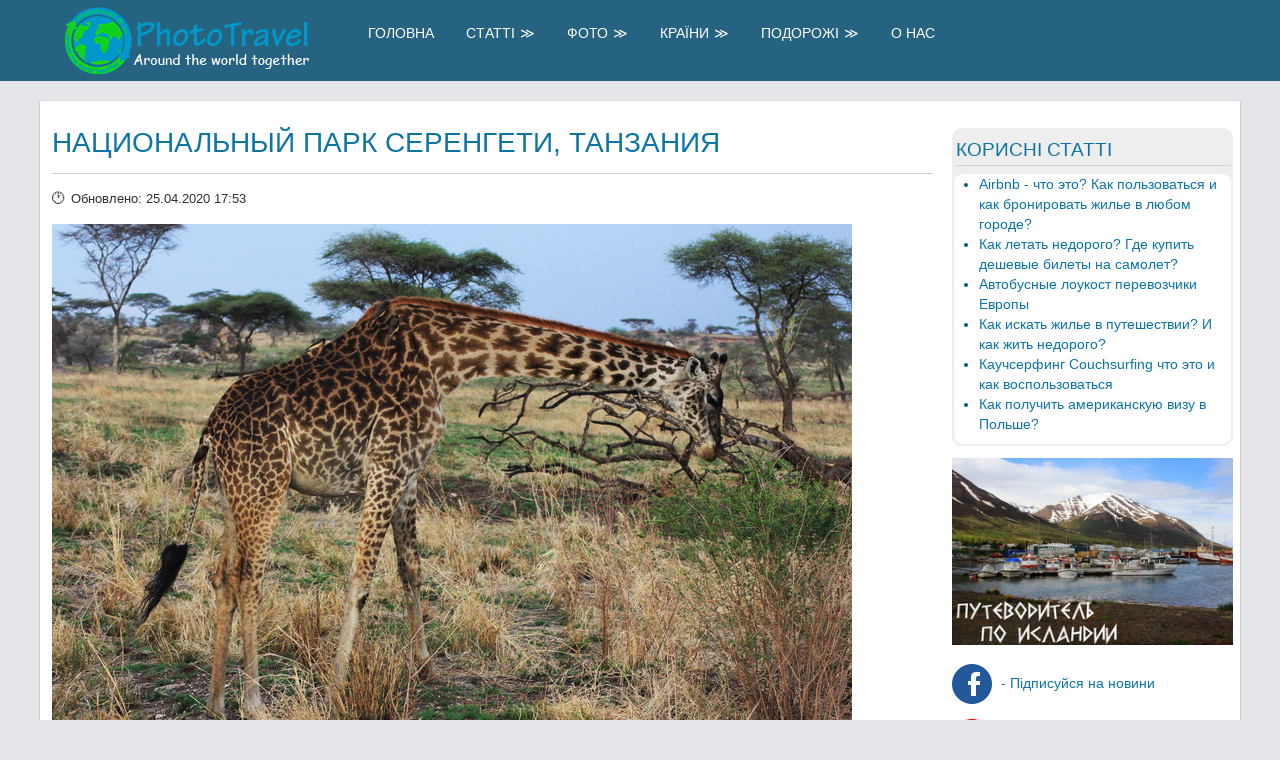

--- FILE ---
content_type: text/html; charset=utf-8
request_url: https://www.phototravel.dp.ua/travels/361-serengeti-tanzania.html
body_size: 10082
content:
<!doctype html>
<html xml:lang="ua" lang="ua" >
<head>
	<meta name="srv" content="2.0">
	<meta name="google-site-verification" content="qC7tHvFcRP0Lv686UHjEXp7biif78bi5HgzssRmlR9g" />
		<meta name="viewport" content="width=device-width, initial-scale=1.0">
		
	<link rel="apple-touch-icon" sizes="57x57" href="/apple-touch-icon-57x57.png">
	<link rel="apple-touch-icon" sizes="60x60" href="/apple-touch-icon-60x60.png">
	<link rel="apple-touch-icon" sizes="72x72" href="/apple-touch-icon-72x72.png">
	<link rel="apple-touch-icon" sizes="76x76" href="/apple-touch-icon-76x76.png">
	<link rel="apple-touch-icon" sizes="114x114" href="/apple-touch-icon-114x114.png">
	<link rel="apple-touch-icon" sizes="120x120" href="/apple-touch-icon-120x120.png">
	<link rel="apple-touch-icon" sizes="144x144" href="/apple-touch-icon-144x144.png">
	<link rel="apple-touch-icon" sizes="152x152" href="/apple-touch-icon-152x152.png">
	<link rel="apple-touch-icon" sizes="180x180" href="/apple-touch-icon-180x180.png">
	<link rel="icon" type="image/png" sizes="192x192"  href="/android-icon-192x192.png">
	<link rel="icon" type="image/png" sizes="32x32" href="/favicon-32x32.png">
	<link rel="icon" type="image/png" sizes="96x96" href="/favicon-96x96.png">
	<link rel="icon" type="image/png" sizes="16x16" href="/favicon-16x16.png">
	<link rel="manifest" href="/manifest.json">
	<meta name="msapplication-TileColor" content="#ffffff">
	<meta name="msapplication-TileImage" content="/ms-icon-144x144.png">
	<meta name="theme-color" content="#ffffff">

    <base href="https://www.phototravel.dp.ua/travels/361-serengeti-tanzania.html" />
	<meta http-equiv="content-type" content="text/html; charset=utf-8" />
	<meta name="keywords" content="Серенгети, сафари, национальный пакр, когда поехать, что посмотреть" />
	<meta name="author" content="Olga Govor" />
	<meta name="description" content="национальный парк Серенгети - бескрайние территории саванны с множеством диких африканских животных. Сафари тур в Танзании Африка, фотографии описание. Дикие львы, антилопы и зебры фото. Гепарды в дикой природе фото." />
	<meta name="generator" content="Joomla! - Open Source Content Management" />
	<title>Национальный парк Серенгети, Танзания - Phototravel самостійні подорожі</title>
	<link href="/favicon.ico" rel="shortcut icon" type="image/vnd.microsoft.icon" />
	<link href="/travels/361-serengeti-tanzania.html" rel="canonical" />
	<script type="text/javascript">

	</script>
	<link href="https://www.phototravel.dp.ua/travels/361-serengeti-tanzania.html" rel="canonical">
	<meta property="og:title" content="Национальный парк Серенгети, Танзания"/>
	<meta property="og:description" content="национальный парк Серенгети - бескрайние территории саванны с множеством диких африканских животных. Сафари тур в Танзании Африка, фотографии описание. Дикие львы, антилопы и зебры фото. Гепарды в дикой природе фото."/>
	<meta property="og:type" content="website"/>
	<meta property="og:url" content="https://www.phototravel.dp.ua/travels/361-serengeti-tanzania.html"/>
	<meta property="og:site_name" content="Phototravel самостійні подорожі"/>
	<meta property="og:image" content="https://www.phototravel.dp.ua/images/stories/afrika/serengeti/serengeti_00.JPG"/>
	<meta property="og:image:secure_url" content="https://www.phototravel.dp.ua/images/stories/afrika/serengeti/serengeti_00.JPG"/>
	<meta property="og:image:type" content="image/jpeg" />
	<meta property="og:image:width" content="500" />
	<meta property="og:image:height" content="330" />
	<meta name="twitter:card" content="summary">
	<meta name="twitter:title" content="Национальный парк Серенгети, Танзания">
	<meta name="twitter:description" content="национальный парк Серенгети - бескрайние территории саванны с множеством диких африканских животных. Сафари тур в Танзании Африка, фотографии описание. Дикие львы, антилопы и зебры фото. Гепарды в дикой природе фото.">
	<meta name="twitter:image" content="https://www.phototravel.dp.ua/images/stories/afrika/serengeti/serengeti_00.JPG">
	<meta name="twitter:image:alt" content="Национальный парк Серенгети, Танзания">
	<script type="application/ld+json"> {
"@context": "http://schema.org/",
"@type": "Article",
"headline": "Национальный парк Серенгети, Танзания",
"alternativeHeadline": "национальный парк Серенгети - бескрайние территории саванны с множеством диких африканских животных. Сафари тур в Танзании Африка, фотографии описание. Дикие львы, антилопы и зебры фото. Гепарды в дикой природе фото.",
"mainEntityOfPage": {"@type": "WebPage","@id": "https://www.phototravel.dp.ua/travels/361-serengeti-tanzania.html"},
"publisher": {"@type": "Organization", "name": "PhotoTravel.dp.ua", "logo": {"@type": "ImageObject","url": "http://www.phototravel.dp.ua/images/logo_dark.png"}},
"datePublished": "2016-10-03 11:45:12",
"dateModified": "2020-04-25 17:53:36",
"author": "Olga Govor",
"description": "национальный парк Серенгети - бескрайние территории саванны с множеством диких африканских животных. Сафари тур в Танзании Африка, фотографии описание. Дикие львы, антилопы и зебры фото. Гепарды в дикой природе фото.",
"url": "https://www.phototravel.dp.ua/travels/361-serengeti-tanzania.html",
"isAccessibleForFree":true, 
"image":"https://www.phototravel.dp.ua/images/stories/afrika/serengeti/serengeti_00.JPG"
}</script>
	<meta itemprop="image" content="https://www.phototravel.dp.ua/images/stories/afrika/serengeti/serengeti_00.JPG">
	<meta property="fb:admins" content=""/>
	<meta property="fb:app_id" content="1748420788731589"/>
	<meta property="og:type" content="article"/>
	<meta property="og:url" content="https://www.phototravel.dp.ua/https://www.phototravel.dp.ua/travels/361-serengeti-tanzania.html"/>
	<meta property="og:image:width" content="800" />
	<meta property="og:image:height" content="600" />
	<meta name="twitter:card" content="summary_large_image">
	<meta name="twitter:site" content="@PhotoTravelDpUa">
	<meta name="twitter:creator" content="@PhotoTravelDpUa">
	
	<link href="/templates/abc/css-compiled/phototravel.css?v=1" rel="stylesheet" type="text/css">
	
<link href="https://fonts.googleapis.com/css2?family=Open+Sans&display=swap" rel="stylesheet">	
</head>
<body  class="logo-type-custom font-family-helvetica font-size-is-default menu-type-dropdownmenu layout-mode-responsive col12">
<!-- Google Tag Manager -->

<noscript><iframe src="//www.googletagmanager.com/ns.html?id=GTM-WDSJJ5"
height="0" width="0" style="display:none;visibility:hidden"></iframe></noscript>
<script>(function(w,d,s,l,i){w[l]=w[l]||[];w[l].push({'gtm.start':
new Date().getTime(),event:'gtm.js'});var f=d.getElementsByTagName(s)[0],
j=d.createElement(s),dl=l!='dataLayer'?'&l='+l:'';j.async=true;j.src=
'//www.googletagmanager.com/gtm.js?id='+i+dl;f.parentNode.insertBefore(j,f);
})(window,document,'script','dataLayer','GTM-WDSJJ5');</script>

<!-- End Google Tag Manager -->


        <header id="rt-top-surround">
						<div id="rt-header">
			<div class="rt-container">
				<div class="rt-grid-3 rt-alpha">
            <div class="rt-block logo-block">
            <a href="/" id="rt-logo"></a>
        </div>
        
</div>
<div class="rt-grid-9 rt-omega">
               <div class="rt-block ">
           	<div class="module-surround">
	           		                	<div class="module-content">
	                		
<nav id="jawnav" role="navigation" class="nav jmenu jmenu_172  ">
<input type="checkbox" id="nav" class="jm-menu-btn"/>
<label for="nav" class="jm-menu-btn"></label>
<ul class="nav-container" >
<li class="item-101"><a href="/" >Головна</a></li><li class="item-201 has-sub parent"><a href="/articles.html" >Статті</a><ul class="sub-menu"><span class="inner"><li class="item-204"><a href="/articles/useful.html" >Корисне</a></li><li class="item-205"><a href="/articles/travel.html" >Подорожі</a></li><li class="item-206"><a href="/articles/tracks.html" >Пам'ятки</a></li><li class="item-304"><a href="/articles/cheap-trip.html" >Ідеї дешевих подорожей</a></li><li class="item-305"><a href="/articles/iceland-guide.html" >Путівник по Ісландії</a></li></span></ul></li><li class="item-202 has-sub parent"><a href="/photo.html" >Фото</a><ul class="sub-menu"><span class="inner"><li class="item-232"><a href="/photo/photoalbum.html" >Фото</a></li><li class="item-233"><a href="/photo/video.html" >Відео</a></li></span></ul></li><li class="item-203 has-sub parent"><a href="/countries.html" >Країни</a><ul class="sub-menu"><span class="inner"><li class="item-216 parent"><a href="/countries/europe.html" >Європа</a></li><li class="item-239 parent"><a href="/countries/asia.html" >Азія</a></li><li class="item-268 parent"><a href="/countries/africa.html" >Африка</a></li><li class="item-307 parent"><a href="/countries/north-america.html" >Північна Америка</a></li><li class="item-312 parent"><a href="/countries/south-america.html" >Південна Америка</a></li></span></ul></li><li class="item-207 current active has-sub parent"><a href="/travels.html" >Подорожі</a><ul class="sub-menu"><span class="inner"><li class="item-208"><a href="/travels/mototravel.html" >Мотоподорожі</a></li><li class="item-209"><a href="/travels/hiking.html" >Похіди</a></li><li class="item-210"><a href="/travels/weekend.html" >Weekend</a></li><li class="item-211 parent"><a href="/travels/4oceans.html" >4 Океани</a></li><li class="item-220"><a href="/travels/climbs.html" >Східження</a></li></span></ul></li><li class="item-212"><a href="/about.html" >О Нас</a></li></ul>
</nav>


	                	</div>
                	</div>
           </div>
	
</div>
				<div class="clear"></div>
			</div>
		</div>
			</header>
				<div id="rt-transition">
		<div id="rt-mainbody-surround">
																					<div class="rt-container">
		    		          
<div id="rt-main" class="mb9-sa3">
                <div class="rt-container">
                    <div class="rt-grid-9 ">
                                                						<div class="rt-block">
	                        <div id="rt-mainbody">
								<div class="component-content">
	                            	<article class="item-page" itemscope itemtype="http://schema.org/Article">
<meta itemprop="inLanguage" content="UA" />
<meta itemprop="description" content="национальный парк Серенгети - бескрайние территории саванны с множеством диких африканских животных. Сафари тур в Танзании Африка, фотографии описание. Дикие львы, антилопы и зебры фото. Гепарды в дикой природе фото." />
<meta itemprop="author" content="Olga Govor" />
<meta itemprop="datePublished" content="2016-11-07 20:10:00" />
<meta itemprop="dateModified" content="2020-04-25 17:53:36" />
	<h1 itemprop="name headline mainEntityOfPage">
							<a href="/travels/361-serengeti-tanzania.html" itemprop="url"> Национальный парк Серенгети, Танзания</a>
					</h1>
	




	<dl class="article-info">
	<dt class="article-info-term">Подробности</dt>
	<dd class="modified">
		<time datetime="2020-04-25T17:53:36+00:00" itemprop="dateModified">
			Обновлено: 25.04.2020 17:53		</time>
	</dd>

	</dl>




	<div class="img-fulltext-none" itemscope itemtype="http://schema.org/ImageObject" itemprop="image">
		<img
					 src="/images/stories/afrika/serengeti/serengeti_00.JPG" alt="жираф на сафари в Африке"
			itemprop="url contentUrl"
			width = "800"
			height = "533"
			/>
	<meta itemprop="description" content="жираф на сафари в Африке"/>
</div>
<div itemprop="articleBody">
	<p>Полдня в пути и мы уже у ворот национального парка Серенгети. Процесс прохождения пропускного пункта был долгим и болезненным. Но птицы и жирафы вдалеке не давали скучать. Еще и дождик покапал.</p>
<p>И вот мы подняли крышу и готовы ехать - заднее сидение принимает душ. Это вода скопившаяся на крыше после дождя ринулась с крыши вниз. Ну ничего на улице тепло - высохнем. Мы уже приготовились к гейм-драйву, а наш гид и по совместительству водитель Диксон все не сбавляет скорость. Несемся что есть сил куда-то. Правда на мой вопрос, а куда летим-то и когда же будет обещанный гейм-драв, говорит что едем в район где больше животных.</p>
 
<p><img src="/images/stories/afrika/serengeti/serengeti_01.JPG" alt="Парк Серенгети Танзания"  /></p>
<p>Ну ок, нам остается только верить. И вот мы куда то свернули, увидели со спины львицу удаляющуюся в саванну и опять куда-то несемся.</p>
<p>Впереди скопление джипов. По Кении знаем, что если скопились машины - значит там что-то интересное. Так и оказалось - леопард. А точнее все говорят, что на дереве леопард, но листва густая и ничего не видно. Некоторые туристы, говорят, что видели кто лапу, кто хвост. Но сейчас не видно ровным счетом ничего.</p>
<p><img src="/images/stories/afrika/serengeti/serengeti_02.JPG" alt="Сафари серенгети" width="49%" /> <img src="/images/stories/afrika/serengeti/serengeti_03.JPG" alt="Зебра и радуга в серенгети" width="49%" /></p>
<p>Ехать сейчас хорошо, дорога после дождя не пыльная. Но иногда попадаются лужи и большие из одной из таких нам заляпало все лобовое стекло. Наш повар высунулся с бутылкой воды и решил немного обмыть лобовое стекло, но по всем законам физики воду начало сносить вверх и назад и она опять оказалась на заднем сидении, а точнее на людях, которые там сидели.</p>
<p><img src="/images/stories/afrika/serengeti/serengeti_04.JPG" alt="Рассвет с зебрами. сафари"  /></p>
<p>Еще скопление машин и опять говорят, что леопард - на этот раз нам даже удалось увидеть две лапы и хвост. Конечно формально мы леопарда увидели, но реально таки нет... Придется еще раз возвращаться ;)</p>
<p><img src="/images/stories/afrika/serengeti/serengeti_15.JPG" alt="Леопард на дереве"  /></p>
<p>Еще в этот день удалось увидеть львиный прайд, слонов и небольшие стада копытных. Все-таки интересно копытные уже мигрировали из Масаи Мара в Серенгети, но в Серенгети их нет. Где же они?</p>
<p>Для ночевок в национальном парке Серенгети есть общественные кэмпсайты. Их немного, но они есть, а еще остановиться там со своей палаткой и воспользоваться инфраструктурой стоит 30$/чел/ночь. Об этом мы прочли еще у въезда в парк. У нас это в цену уже включено, но все равно поражает...</p>
<p><img src="/images/stories/afrika/serengeti/serengeti_05.JPG" alt="Царь зверей лев"  /></p>
<p>На территории кэмпсайта есть большущая беседка (домом это не назвать) для поваров и гидов и вторая такая же для клиентов/туристов. Так же есть помещение с туалетами и душами. Отдельно для мальчиков, отдельно для девочек.</p>
<p>Ужин прошел в приятной атмосфере, ночь была спокойной, а утро началось со звонка будильника в соседней палатке в 5 утра. У нас выезд в 6 без завтрака и вставать мы планировали не раньше 5:45, но вот соседи...</p>
<p><img src="/images/stories/afrika/serengeti/serengeti_08.JPG" alt="Бегемоты в Серенгети, сафари, танзания"  /></p>
<p>В шесть выехали, и сразу же начали встречать стада копытных антилопы гну, зебры, буйволы. Где же они вчера вечером все прятались?</p>
<p>Утеанние гейм драйвы более насыщенные, ведь гораздо больше шансов встретить хищников или увидеть их поздний завтрак. Весь наш путь под колесами крутились то шакалы, то гиены. Еще были сумерки, а какая-то гиена перебежала нам дорогу с куском кого-то в зубах.</p>
<p><img src="/images/stories/afrika/serengeti/serengeti_11.JPG" alt="Дороги в Серенгети"  /></p>
<p>Дальше мы встретились с львиным прайдом и не одним. И даже царь лев позволил нам проехаться вокруг себя.</p>
<p>После мы смогли наблюдать семейство гепардов - маму и трех подростков, которые пытались утолить жажду из лужи, похоже после плотного завтрака так как следы крови присутствовали на мордах у всех четырех.</p>
<p><img src="/images/stories/afrika/serengeti/serengeti_06.JPG" alt="Гепарды на водопое"  /></p>
<p><img src="/images/stories/afrika/serengeti/serengeti_07.JPG" alt="Мама и детеныш гепарды"  /></p>
<p>Уже по пути к лагерю мы увидели и подробно рассмотрели самую маленькую антилопу дик-дик.</p>
<p><img src="/images/stories/afrika/serengeti/serengeti_09.JPG" alt="Антилопа Дик-дик, Серенгети" width="49%" /> <img src="/images/stories/afrika/serengeti/serengeti_10.JPG" alt="Почти белый жираф" width="49%" /></p>
<p>В лагере нас ждал шикарный завтрако-обед с пирогом, картошкой фри, мясом, кучей салата, блинами и фруктами. Пришлось даже часть забирать с собой.</p>
<p>Пока собирали машину в округе обнаружилась колония мангустов, а также на мусор возле кухни слетелось множество птиц, в том числе и несколько птиц-носорогов.</p>
<p><img src="/images/stories/afrika/serengeti/serengeti_12.JPG" alt="Красноклювый токо, зазу из Короля Льва"  /></p>
<p>За столовой же обосновался дятел и необычная летучая мышь. Главная необычность это то что она не спала днем, а спокойно летала с дерева на дерево.</p>
<p>После выезда из лагеря почти сразу столкнулись с тремя гепардами. Но уже полдень и они просто отдыхали под деревом лишь изредка приподнимая голову или обмахиваясь хвостами.</p>
<p>Дальше мы едем к кратеру Нгоро-Нгоро, но хотя мы по словам гида должны были ехать неспеша, весь путь до выезда из парка мы неслись не останавливаясь.</p>
<p>Из наших общих наблюдений - в Танзании гиды как-то более расслаблены и даже на входе в парк при оформлении документов, очень редко можно увидеть спешащего гида. Обычно все делается ну очень неспешно. В Танзании много времени теряется впустую в отличии от Кении. И общее мнение сложилось довольно однозначное, что или сафари только по Кении или Танзанийский гид о котором есть очень-очень хорошие рекомендации.</p>
<p><img src="/images/stories/afrika/serengeti/serengeti_13.JPG" alt="Марабу портрет" width="49%" /> <img src="/images/stories/afrika/serengeti/serengeti_14.JPG" alt="Жираф в Серенгети" width="49%" /></p>
<p>Ссылки на рассказы о сафари в других парках Кении и Танзании можно найти в <a href="/travels/355-safari-africa.html" target="_blank" rel="alternate" hreflang="ru">Сафари в Африке - Кения и Танзания</a></p>		<section class="moduletable">
						<script data-ad-client="ca-pub-8064571871336760" async src="https://pagead2.googlesyndication.com/pagead/js/adsbygoogle.js"></script><ins class="adsbygoogle"
     style="display:block; text-align:center;"
     data-ad-layout="in-article"
     data-ad-format="fluid"
     data-ad-client="ca-pub-8064571871336760"
     data-ad-slot="1621406380"></ins>
<script>
     (adsbygoogle = window.adsbygoogle || []).push({});
</script>		</section>
			<div class="moduletable">
						<ins class="adsbygoogle"
     style="display:block"
     data-ad-format="autorelaxed"
     data-ad-client="ca-pub-8064571871336760"
     data-ad-slot="1405503984"></ins>
<script>
     (adsbygoogle = window.adsbygoogle || []).push({});
</script>		</div>
	</div>



	<div class='ssp-main-container'><div class='ssp-block-wrapper'><div class='ssp-block-container'>

	<h5>Посмотреть маретриалы по тэгам:</h5>

		
	
			<div  style='display:inline-block; vertical-align: top;'>
			<ul>
	
		<li itemprop="keywords">
			<a href="/component/tags/tag/14-travel.html" class="label label-info" rel="tag"
			   title="статьи про самостоятельные путешествия по всему, горные походы, восхождения, путешествия на мотоцикле или мотопутешествия. Фотографии из путешествий по Азии, Африке, Европе. Фильмы о путешествиях. Самые крутые достопримечательности их фотографии и экскурсии, описание достопримечательностей, маршруты, карты" >
				Путешеcтвия			</a>
		</li>

		
	
	
		<li itemprop="keywords">
			<a href="/component/tags/tag/22-africa.html" class="label label-info" rel="tag"
			   title="достопримечательности африки, фотографии, экскурсии, описание достопримечательностей" >
				Африка			</a>
		</li>

		
	
	
		<li itemprop="keywords">
			<a href="/component/tags/tag/104-tanzania.html" class="label label-info" rel="tag"
			   title="" >
				Танзания			</a>
		</li>

	
		</ul>
	</div>
	
	
</div></div><div class='ssp-wide-block-wrapper'></div></div></article>



								</div>
	                        </div>
						</div>
                                                                        <div id="rt-content-bottom">
                            <div class="rt-grid-9 rt-alpha rt-omega">
               <div class="rt-block ">
           	<div class="module-surround">
	           				<div class="module-title">
	                		<h3 class="title">Подібні статті:</h3>
			</div>
	                		                	<div class="module-content">
	                		<div class="tagssimilar">
	<ul>
			<li>
							<a href="/travels/360-manyara-tanzania.html">
											Озеро Маньяра, сафари в Танзании									</a>
					</li>
			<li>
							<a href="/travels/362-ngorongoro-tanzania.html">
											Сафари в кратере НгороНгоро, Танзания									</a>
					</li>
			<li>
							<a href="/travels/355-safari-africa.html">
											Сафари в Африке, Кения и Танзания. Как организовать самостоятельно 									</a>
					</li>
			<li>
							<a href="/travels/356-masaimara-kenya.html">
											Сафари в национальном парке Масаи-Мара, Кения									</a>
					</li>
			<li>
							<a href="/travels/357-naivasha-kenya.html">
											Прогулка на лодке по озеру Найваша, Кения									</a>
					</li>
			<li>
							<a href="/travels/358-nakuru-kenya.html">
											Озеро Накуру, почему улетели фламинго и кто же остался... Кения									</a>
					</li>
		</ul>
</div>
	                	</div>
                	</div>
           </div>
	
</div>
                        </div>
                                            </div>
                                <div class="rt-grid-3 ">
                <div id="rt-sidebar-c">
                               <div class="rt-block module-formatted">
           	<div class="module-surround">
	           				<div class="module-title">
	                		<h3 class="title">Корисні статті</h3>
			</div>
	                		                	<div class="module-content">
	                		

<div class="custommodule-formatted"  >
	<ul>
<li><a title="Airbnb - что это? Как пользоваться и как бронировать жилье в любом городе?" href="/14-useful/300-airbnb.html" hreflang="ru">Airbnb - что это? Как пользоваться и как бронировать жилье в любом городе?</a></li>
<li><a title="Как летать недорого? Где купить дешевые билеты на самолет?" href="/14-useful/383-cheapfly.html" hreflang="ru">Как летать недорого? Где купить дешевые билеты на самолет?</a></li>
<li><a title="Автобусные лоукост перевозчики Европы" href="/14-useful/386-lowcostauto.html" hreflang="ru">Автобусные лоукост перевозчики Европы</a></li>
<li><a title="Как искать жилье в путешествии? И как жить недорого?" href="/14-useful/307-wheretolive.html" hreflang="ru">Как искать жилье в путешествии? И как жить недорого?</a></li>
<li><a title="Каучсерфинг Couchsurfing что это и как воспользоваться" href="/14-useful/298-couchsurfing.html" hreflang="ru">Каучсерфинг Couchsurfing что это и как воспользоваться</a></li>
<li><a title="Как получить американскую визу в Польше" href="/14-useful/391-usa-visa-in-poland.html" hreflang="ru">Как получить американскую визу в Польше?</a></li>
</ul></div>
	                	</div>
                	</div>
           </div>
	           <div class="rt-block ">
           	<div class="module-surround">
	           		                	<div class="module-content">
	                		<div class="bannergroup">

	<div class="banneritem">
																																																																			<a
							href="/component/banners/click/3.html" target="_blank" rel="noopener noreferrer"
							title="путеводитель по Исландии">
							<img
								src="https://www.phototravel.dp.ua/images/stories/banner_for_phototravel_s.jpg"
								alt="путеводитель по Исландии"
																							/>
						</a>
																<div class="clr"></div>
	</div>

</div>
	                	</div>
                	</div>
           </div>
	           <div class="rt-block ">
           	<div class="module-surround">
	           		                	<div class="module-content">
	                		

<div class="custom"  >
	<p><a title="Страница Facebook" href="https://www.facebook.com/groups/1394881414175626/" target="_blank" rel="nofollow noopener noreferrer"><img style="vertical-align: middle; float: none; margin-right: 5px; width: 40px; height: 40px;" src="/images/icons/fb-icon.png" alt="наша страница на Facebook" /> - Підписуйся на новини</a></p>
<p><a title="Youtube канал" href="https://www.youtube.com/@JustFromThere?sub_confirmation=1" target="_blank" rel="nofollow noopener noreferrer"><img style="vertical-align: middle; float: none; margin-right: 5px; width: 40px; height: 40px;" src="/images/icons/yt-icon.png" alt="наша youtube канал" /> - Наш YouTube канал</a></p>
<p><a title="instagram - тут можно посмотреть самые последние фотографии из наших путешествий" href="https://www.instagram.com/phototravel.dp.ua/" target="_blank" rel="nofollow noopener noreferrer"><img style="vertical-align: middle; float: none; margin-right: 5px; width: 40px; height: 40px;" src="/images/icons/it-icon.png" alt="наш instagram " /> - Наш instagram</a></p>
<p><a title="поиск" href="/component/finder/search" target="_blank" rel="search noopener noreferrer" style="color: #266380;"><img style="vertical-align: middle; float: none; margin-right: 5px; width: 40px; height: 40px;" src="/images/icons/seach-icon.svg" alt="поиск" /> - Пошук</a></p></div>
	                	</div>
                	</div>
           </div>
	           <div class="rt-block ">
           	<div class="module-surround">
	           		                	<div class="module-content">
	                		<div class="mod-languages">

	<ul class="lang-inline" dir="ltr">
									<li class="lang-active">
			<a href="https://www.phototravel.dp.ua/travels/361-serengeti-tanzania.html">
												<img src="/media/mod_languages/images/uk_ua.gif" alt="Русский" title="Русский" />										</a>
			</li>
								<li>
			<a href="/en/travels.html">
												<img src="/media/mod_languages/images/en.gif" alt="English (UK)" title="English (UK)" />										</a>
			</li>
				</ul>

</div>
	                	</div>
                	</div>
           </div>
	           <div class="rt-block ">
           	<div class="module-surround">
	           				<div class="module-title">
	                		<h3 class="title">О нас</h3>
			</div>
	                		                	<div class="module-content">
	                		

<div class="custom"  >
	<p><strong><a href="/about/aboutus.html" target="_blank" rel="alternate noopener noreferrer">Ольга Говор</a></strong></p>
<p>Фотограф, любитель тварин, експерт з планування подорожей.</p>
<p><a href="/about/aboutus.html" target="_blank" rel="alternate noopener noreferrer"><img src="/images/banners/olga-govor.jpg" alt="" /></a></p>
<p><strong><a href="/about/aboutus.html" target="_blank" rel="alternate noopener noreferrer">Павло Бєздєнежних</a></strong></p>
<p>Спортсмен, любитель стейків, експерт з чорного гумору.</p>
<p><a href="/about/aboutus.html" rel="alternate"><img src="/images/banners/pavel-bezdienezhnykh.jpg" alt="" /></a></p></div>
	                	</div>
                	</div>
           </div>
	
                </div>
            </div>

                    <div class="clear"></div>
                </div>
            </div>
		    	</div>
											</div>
	</div>
			<footer id="rt-footer-surround">
						<div id="rt-copyright">
			<div class="rt-container">
				<div class="rt-grid-12 rt-alpha rt-omega">
    	<div class="clear"></div>
	<div class="rt-block">
		Phototravel: Копіювання матеріалів даного сайту можливе лише із зазначенням активного посилання на джерело	</div>
	
           <div class="rt-block ">
           	<div class="module-surround">
	           		                	<div class="module-content">
	                		

<div class="custom"  >
	<p><strong>Phototravel.dp.ua</strong> - сайт про самостійні подорожі по всьому світу. Ми любимо і часто їздимо в різні цікаві міста та країни, робимо красиві фотографії, іноді знімаємо відео про подорожі, ходимо в походи та здійснюємо сходження на гірські вершини у найкрасивіших горах світу. Ще ми любимо мотоподорожі, і часто їздимо на мотоциклі Європою, від України до Португалії та Норвегії. У цьому блозі ми ділимося своїм досвідом різних подорожей, тут є <strong>корисна інформація та поради для мандрівників.</strong></p>
<p>Підписуйтесь на нас також тут:</p>
<p><a title="Страница Facebook" href="https://www.facebook.com/phototravel.dp.ua" target="_blank" rel="nofollow noopener noreferrer"><img style="vertical-align: middle; float: none; margin-right: 5px;" src="/images/icons/fb-icon.png" alt="наша страница на Facebook" /></a> <a title="Youtube канал" href="https://www.youtube.com/user/rigayadiit/videos" target="_blank" rel="nofollow noopener noreferrer"><img style="vertical-align: middle; float: none; margin-right: 5px;" src="/images/icons/yt-icon.png" alt="наша youtube канал" /> </a><a title="instagram - тут можно посмотреть самые последние фотографии из наших путешествий" href="https://www.instagram.com/phototravel.dp.ua/" target="_blank" rel="nofollow noopener noreferrer"><img style="vertical-align: middle; float: none; margin-right: 5px;" src="/images/icons/it-icon.png" alt="наш instagram " /></a></p></div>
	                	</div>
                	</div>
           </div>
	
</div>
				<div class="clear"></div>
			</div>
		</div>
					</footer>
				
	
	</body>
	
</html>


--- FILE ---
content_type: text/html; charset=utf-8
request_url: https://www.google.com/recaptcha/api2/aframe
body_size: 268
content:
<!DOCTYPE HTML><html><head><meta http-equiv="content-type" content="text/html; charset=UTF-8"></head><body><script nonce="XqxVLoK9ilEr7dMz_AESHw">/** Anti-fraud and anti-abuse applications only. See google.com/recaptcha */ try{var clients={'sodar':'https://pagead2.googlesyndication.com/pagead/sodar?'};window.addEventListener("message",function(a){try{if(a.source===window.parent){var b=JSON.parse(a.data);var c=clients[b['id']];if(c){var d=document.createElement('img');d.src=c+b['params']+'&rc='+(localStorage.getItem("rc::a")?sessionStorage.getItem("rc::b"):"");window.document.body.appendChild(d);sessionStorage.setItem("rc::e",parseInt(sessionStorage.getItem("rc::e")||0)+1);localStorage.setItem("rc::h",'1769037953060');}}}catch(b){}});window.parent.postMessage("_grecaptcha_ready", "*");}catch(b){}</script></body></html>

--- FILE ---
content_type: image/svg+xml
request_url: https://www.phototravel.dp.ua/images/icons/seach-icon.svg
body_size: 371
content:
<svg xmlns="http://www.w3.org/2000/svg" width="24" height="24"><rect id="backgroundrect" width="100%" height="100%" x="0" y="0" fill="none" stroke="none"/>
    
<g class="currentLayer" style=""><title>Layer 1</title><path fill="#266380" d="M 4 2 C 2.895 2 2 2.895 2 4 L 2 20 C 2 21.105 2.895 22 4 22 L 20 22 C 21.105 22 22 21.105 22 20 L 22 4 C 22 2.895 21.105 2 20 2 L 4 2 z M 10 4 C 13.314 4 16 6.686 16 10 C 16 11.218 15.624 12.33525 15 13.28125 L 20 18.28125 L 18.28125 20 L 13.3125 15 C 12.3655 15.624 11.218 16 10 16 C 6.686 16 4 13.314 4 10 C 4 6.686 6.686 4 10 4 z M 10 6.03125 C 7.7996976 6.03125 6.03125 7.7996976 6.03125 10 C 6.03125 12.200302 7.7996976 13.96875 10 13.96875 C 12.200302 13.96875 13.96875 12.200302 13.96875 10 C 13.96875 7.7996976 12.200302 6.03125 10 6.03125 z" id="svg_1" class="selected" opacity="1" stroke="#ffffff" stroke-opacity="1" fill-opacity="1"/><rect fill="#558b2f" style="color: rgb(0, 0, 0);" stroke-dashoffset="" fill-rule="nonzero" id="svg_2" x="16" y="7" width="0" height="0"/></g></svg>